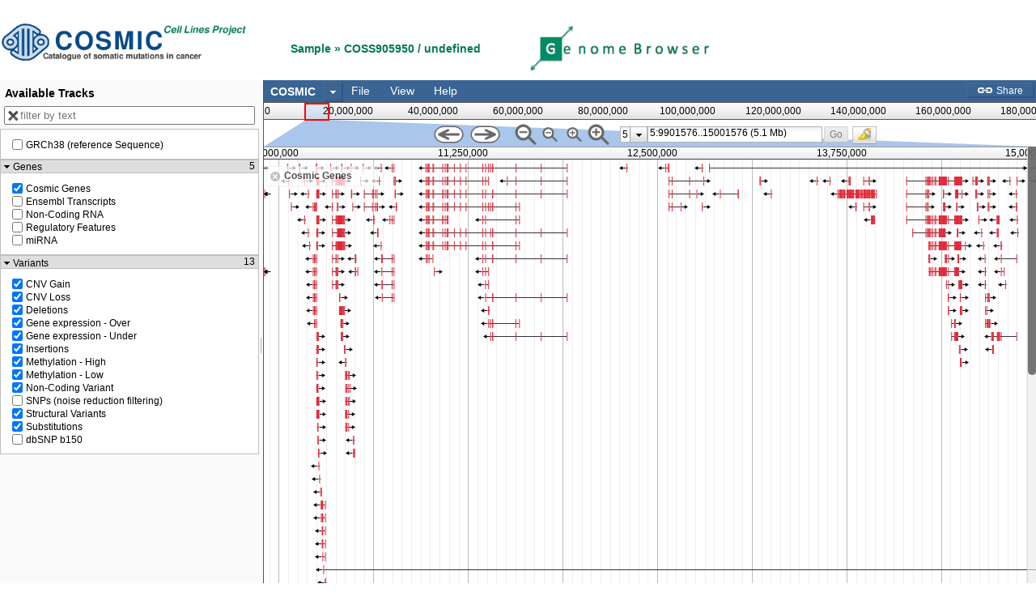

--- FILE ---
content_type: text/css
request_url: https://cancer.sanger.ac.uk/jbrowse/sequence.css
body_size: 191
content:
table.sequence {
    border-collapse: collapse;
}

div.sequence_blur {
    /* background: url('img/sequence_blur.png') #eee repeat-x; */
    background: #f5f5f5;
    background: rgba( 50, 50, 50, 0.16 );
    border: 0;
    color: #575757;
    height: 31px;
    font-size: 12px;
    text-align: center;
    position: relative;
}
.sequence_blur > span {
    top: 50%;
    position: absolute;
    width: 100%;
    display: block;
    left: 0;
    margin-top: -8px;
}

table.sequence .highlighted {
    background: #ff0;
}
table.sequence .revcom {
    color: red;
}
table.sequence .base, table.sequence > tr, table.translatedSequence > tr, table.translatedSequence  {
    height: 14px;
    line-height: 14px;
}

table.sequence.big .base {
    border-right: 1px solid #333;
}

.translatedSequence {
    position: relative;
    border-width: 0px;
    border-collapse: collapse;
    overflow: visible;
}
.translatedSequence table {
    z-index: 10;
}

.translatedSequence.frame0 {
    background-color: #929292;
}

.translatedSequence.frame1 {
    background-color: #B0B0B0;
}

.translatedSequence.frame2 {
    background-color: #E0E0E0;
}
.translatedSequence td.aminoAcid {
    text-align: center;
    z-index: 2000;

    color: black;
    font-family: Courier New,monospace;
    font-weight: bold;
    text-shadow: white 0px 0px 1px;
}
.translatedSequence.big, .translatedSequence.big td.aminoAcid {
    border-right: 1px solid #777;
}

.translatedSequence.frame2 td.aminoAcid {
    border-right-color: #979797;
}
.translatedSequence.frame1 td.aminoAcid {
    border-right-color: #6d6d6d;
}
.translatedSequence.frame0 td.aminoAcid {
    border-right-color: #5f5f5f;
}

.translatedSequence td.aminoAcid_\* {
    background-color: #FF0000;
}

.translatedSequence td.aminoAcid_m {
    background-color: #00FF00;
}

td.base {
    text-align: center;
    z-index: 2000;
}
.base {
    color: black;
    font-family: Courier New,monospace;
    font-weight: bold;
    text-shadow: white 0px 0px 1px;
}
.base_n {
    background-color: #C6C6C6;
}
.base_a {
    background-color: #00BF00;
}
.base_c {
    background-color: #4747ff;
}
.base_t {
    background-color: red;
}
.base_g {
    background-color: #d5bb04;
}
.base_reference {
    background-color: #bbb;
}
.base_deletion {
    background-color: black;
}
